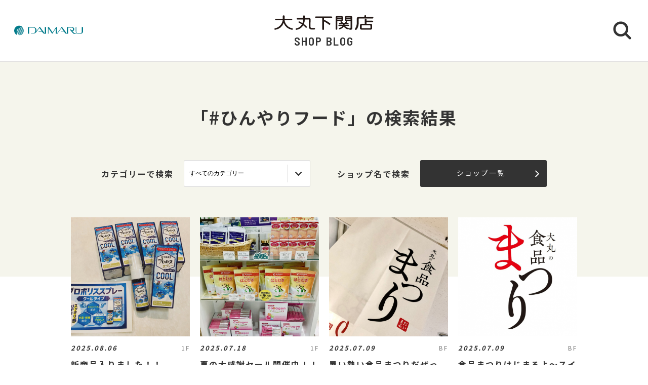

--- FILE ---
content_type: text/html; charset=UTF-8
request_url: https://shopblog.dmdepart.jp/shimonoseki/search/?tcd=trend0165&
body_size: 5637
content:

<!DOCTYPE html>
<html>
<head>
<meta charset="utf-8">
<meta http-equiv="X-UA-Compatible" content="IE=edge"/>
<meta name="viewport" content="width=device-width, initial-scale=1.0, minimum-scale=1.0">
<meta name="format-detection" content="telephone=no">

<title>#ひんやりフード | 大丸下関店公式 SHOP BLOG</title>
<meta name="description" content="大丸下関店ショップブログ。#ひんやりフード の検索結果です。お探しの情報をトレンドキーワードタグから検索することもできます。">
<meta name="keyword" content="">

<meta property="og:locale" content="ja_JP" />
<meta property="og:type" content="article" />
<meta property="og:site_name" content="大丸下関店" />
<meta property="og:url" content="https://shopblog.dmdepart.jp/shimonoseki/search/?tcd=trend0165&" />
<meta property="og:title" content="#ひんやりフード | 大丸下関店公式 SHOP BLOG" />
<meta property="og:description" content="大丸下関店ショップブログ。#ひんやりフード の検索結果です。お探しの情報をトレンドキーワードタグから検索することもできます。" />
<meta property="og:image" content="https://shopblog.dmdepart.jp/shimonoseki/assets/images/ogp.png" />

<link rel="shortcut icon" href="/assets/images/favicon_daimaru.ico" type="image/vnd.microsoft.icon" />
<link rel="apple-touch-icon" href="/assets/images/apple-touch-icon_daimaru.png">

<link href="https://fonts.googleapis.com/css?family=Barlow+Semi+Condensed:500,600,600i,700|Noto+Sans+JP:400,500,700&display=swap" id="gwebfont">
<link rel="stylesheet" href="/assets/css/reset.css">
<link rel="stylesheet" href="/assets/css/common.css?2303091830">
<link rel="stylesheet" href="/assets/css/search.css">

<script type="application/ld+json">
{
  "@context": "http://schema.org",
  "@type": "BreadcrumbList",
  "itemListElement": [
    {
      "@type": "ListItem",
      "position": 1,
      "item": {
        "@id": "https://shopblog.dmdepart.jp/shimonoseki/",
        "name": "TOP"
      }
    },
    {
      "@type": "ListItem",
      "position": 2,
      "item": {
        "@id": "https://shopblog.dmdepart.jp/shimonoseki/search/?tcd=trend0165&",
        "name": "検索結果"
      }
    }
  ]
}
</script>
<!-- Google Tag Manager -->
<script>(function(w,d,s,l,i){w[l]=w[l]||[];w[l].push({'gtm.start':
new Date().getTime(),event:'gtm.js'});var f=d.getElementsByTagName(s)[0],
j=d.createElement(s),dl=l!='dataLayer'?'&l='+l:'';j.async=true;j.src=
'https://www.googletagmanager.com/gtm.js?id='+i+dl;f.parentNode.insertBefore(j,f);
})(window,document,'script','dataLayer','GTM-MWSWDHM');</script>
<!-- End Google Tag Manager -->
<!-- Google Tag Manager -->
<script>(function(w,d,s,l,i){w[l]=w[l]||[];w[l].push({'gtm.start':
new Date().getTime(),event:'gtm.js'});var f=d.getElementsByTagName(s)[0],
j=d.createElement(s),dl=l!='dataLayer'?'&l='+l:'';j.async=true;j.src=
'https://www.googletagmanager.com/gtm.js?id='+i+dl;f.parentNode.insertBefore(j,f);
})(window,document,'script','dataLayer','GTM-P347R2D');</script>
<!-- End Google Tag Manager -->
</head>

<body id="Top">
<!-- Google Tag Manager (noscript) -->
<noscript><iframe src="https://www.googletagmanager.com/ns.html?id=GTM-MWSWDHM"
height="0" width="0" style="display:none;visibility:hidden"></iframe></noscript>
<!-- End Google Tag Manager (noscript) -->
<!-- Google Tag Manager (noscript) -->
<noscript><iframe src="https://www.googletagmanager.com/ns.html?id=GTM-P347R2D"
height="0" width="0" style="display:none;visibility:hidden"></iframe></noscript>
<!-- End Google Tag Manager (noscript) -->

<div class="cmn-wrapper">
      <header id="js-cmn-header" class="cmn-header">
    <div class="hd-inner">
      <div class="hd-logo type-daimaru"><a href="https://www.daimaru.co.jp/shimonoseki/"><img class="img-full" src="/assets/images/logo_daimaru.svg" alt="daimaru"></a></div>
      <div class="hd-title-wrap">
        <a href="/shimonoseki/">
          <div class="hd-store-logo"><img src="/assets/images/logo_shimonoseki.svg" alt="大丸下関店"></div>
          <div class="hd-title font-barlow">SHOP BLOG</div>
        </a>
      </div>
      <div class="hd-btn-search"><img src="/assets/images/common/icon_search.svg" alt="検索ボタン"></div>
    </div><!-- /.hd-inner -->
  </header>
  <div class="cmn-header-search">
    <div id="js-CloseHdSearch" class="overlay"></div>
    <div class="inner">
      <div class="btn-close"></div>
      <div class="header-search">
        <div class="cmn-search-block">
          <form method="GET" action="/shimonoseki/search/">
          <div class="search-box-wrap">
            <p class="search-box-hd"><span>ショップブログ記事検索</span></p>
            <div class="search-box keyword-box">
              <div class="ttl">キーワードで検索</div>
              <div class="keyword-search">
                <div class="input-keyword"><input type="text" name="keyword" value="" placeholder="キーワードを入力" class="inputText"></div>
                <input type="submit" value="検索" class="inputBtn">
              </div>
            </div><!-- /.search-box -->
            <div class="search-box category-box">
              <div class="ttl">カテゴリーで検索</div>
              <div class="category-select">
                <select class="inputSelect" onchange="location.href = value;" name="">
  <option value="/shimonoseki/search/">すべてのカテゴリー</option>
  <option value="/shimonoseki/search/?category=01">婦人服・洋品</option>
  <option value="/shimonoseki/search/?category=02">紳士服・洋品</option>
  <option value="/shimonoseki/search/?category=03">靴・バッグ</option>
  <option value="/shimonoseki/search/?category=04">アクセサリー・宝石・時計・メガネ</option>
  <option value="/shimonoseki/search/?category=05">コスメ・ビューティ</option>
  <option value="/shimonoseki/search/?category=06">スポーツ・旅行用品</option>
  <option value="/shimonoseki/search/?category=07">ベビー・キッズ</option>
  <option value="/shimonoseki/search/?category=08">和装・和装小物</option>
  <option value="/shimonoseki/search/?category=09">リビング・キッチン・文具</option>
  <option value="/shimonoseki/search/?category=10">食品</option>
  <option value="/shimonoseki/search/?category=11">カフェ・レストラン・イートイン</option>
  <option value="/shimonoseki/search/?category=12">その他</option>
</select>
              </div>
            </div><!-- /.search-box -->
            <div class="search-box shoplist-box">
              <div class="ttl">ショップ名で検索</div>
              <div class="btn-shoplist"><a href="/shimonoseki/shops/">ショップ一覧<svg class="arrow" xmlns="http://www.w3.org/2000/svg" viewBox="0 0 21.4 35.8"><path d="M18.4,32.8,3,17.9,18.4,3" fill="none" stroke="#fff" stroke-linecap="round" stroke-linejoin="round"/></svg></a></div>
            </div><!-- /.search-box -->
          </div><!-- /.search-box-wrap -->
          </form>
        </div><!-- /.cmn-search-block -->
      </div>
    </div>
  </div>


    <main class="cmn-main" role="main">
    <div class="main-inner">

      <h1 class="pagehead-title">
              「#ひんやりフード」の検索結果
            </h1>
            <section class="sec-shopblog">
                <div class="cmn-search-block bg-beige">
          <div class="search-box-wrap">
            <div class="search-box category-box">
              <div class="ttl">カテゴリーで検索</div>
              <div class="category-select">
                <select class="inputSelect" onchange="location.href = value;" name="">
                  <option value="/shimonoseki/search/"1>すべてのカテゴリー</option>
                  <option value="/shimonoseki/search/?category=01">婦人服・洋品</option>
                  <option value="/shimonoseki/search/?category=02">紳士服・洋品</option>
                  <option value="/shimonoseki/search/?category=03">靴・バッグ</option>
                  <option value="/shimonoseki/search/?category=04">アクセサリー・宝石・時計・メガネ</option>
                  <option value="/shimonoseki/search/?category=05">コスメ・ビューティ</option>
                  <option value="/shimonoseki/search/?category=06">スポーツ・旅行用品</option>
                  <option value="/shimonoseki/search/?category=07">ベビー・キッズ</option>
                  <option value="/shimonoseki/search/?category=08">和装・和装小物</option>
                  <option value="/shimonoseki/search/?category=09">リビング・キッチン・文具</option>
                  <option value="/shimonoseki/search/?category=10">食品</option>
                  <option value="/shimonoseki/search/?category=11">カフェ・レストラン・イートイン</option>
                  <option value="/shimonoseki/search/?category=12">その他</option>
                </select>
              </div>
            </div><!-- /.search-box -->
            <div class="search-box shoplist-box">
              <div class="ttl">ショップ名で検索</div>
              <div class="btn-shoplist"><a href="/shimonoseki/shops/">ショップ一覧<svg class="arrow" xmlns="http://www.w3.org/2000/svg" viewBox="0 0 21.4 35.8"><path d="M18.4,32.8,3,17.9,18.4,3" fill="none" stroke="#fff" stroke-linecap="round" stroke-linejoin="round"/></svg></a></div>
            </div><!-- /.search-box -->
          </div><!-- /.search-box-wrap -->
        </div><!-- /.cmn-search-block -->
        
                
                        <div class="cmn-bloglist bg-beige-top">
          <ul class="cmn-list-type01">
                        <li class="cmn-list-item">
              <a href="/shimonoseki/detail/?cd=111297&scd=002613">
                                <div class="photo">
                  <span class="font-barlow"></span>
                                    <img class="img-full" src="https://shopblog.dmdepart.jp/shimonoseki/uploads/images/resized/680x680/shimonoseki/003489/003489/20dc24a0.jpeg" alt="新商品入りました！！">
                </div>
                <div class="detail">
                  <div class="head">
                    <div class="date">2025.08.06</div>
                    <div class="floor">1F</div>
                  </div>
                  <h2 class="title">新商品入りました！！</h2>
                  <h3 class="shop">コダマ健康食品</h3>
                </div>
              </a>
            </li>
                        <li class="cmn-list-item">
              <a href="/shimonoseki/detail/?cd=111232&scd=002613">
                                <div class="photo">
                  <span class="font-barlow"></span>
                                    <img class="img-full" src="https://shopblog.dmdepart.jp/shimonoseki/uploads/images/resized/680x680/shimonoseki/003489/003489/4b5ca448.jpeg" alt="夏の大感謝セール開催中！！">
                </div>
                <div class="detail">
                  <div class="head">
                    <div class="date">2025.07.18</div>
                    <div class="floor">1F</div>
                  </div>
                  <h2 class="title">夏の大感謝セール開催中！！</h2>
                  <h3 class="shop">コダマ健康食品</h3>
                </div>
              </a>
            </li>
                        <li class="cmn-list-item">
              <a href="/shimonoseki/detail/?cd=111201&scd=002608">
                                <div class="photo">
                  <span class="font-barlow"></span>
                                    <img class="img-full" src="https://shopblog.dmdepart.jp/shimonoseki/uploads/images/resized/680x680/shimonoseki/003484/003484/f0cef455.png" alt="暑い熱い食品まつりだぜっ">
                </div>
                <div class="detail">
                  <div class="head">
                    <div class="date">2025.07.09</div>
                    <div class="floor">BF</div>
                  </div>
                  <h2 class="title">暑い熱い食品まつりだぜっ</h2>
                  <h3 class="shop">茶匠つじの</h3>
                </div>
              </a>
            </li>
                        <li class="cmn-list-item">
              <a href="/shimonoseki/detail/?cd=111200&scd=002479">
                                <div class="photo">
                  <span class="font-barlow"></span>
                                    <img class="img-full" src="https://shopblog.dmdepart.jp/shimonoseki/uploads/images/resized/680x680/shimonoseki/003065/003065/bbc636af.jpg" alt="食品まつりはじまるよ〜スイーツ編">
                </div>
                <div class="detail">
                  <div class="head">
                    <div class="date">2025.07.09</div>
                    <div class="floor">BF</div>
                  </div>
                  <h2 class="title">食品まつりはじまるよ〜スイーツ編</h2>
                  <h3 class="shop">BF 食品ごちそうパラダイス</h3>
                </div>
              </a>
            </li>
                        <li class="cmn-list-item">
              <a href="/shimonoseki/detail/?cd=111184&scd=003305">
                                <div class="photo">
                  <span class="font-barlow"></span>
                                    <img class="img-full" src="https://shopblog.dmdepart.jp/shimonoseki/uploads/images/resized/680x680/shimonoseki/004241/004241/23d3cddf.jpg" alt="おいしも！たのしも！フェア　開催!!!">
                </div>
                <div class="detail">
                  <div class="head">
                    <div class="date">2025.07.07</div>
                    <div class="floor">7F/BF</div>
                  </div>
                  <h2 class="title">おいしも！たのしも！フェア　開催!!!</h2>
                  <h3 class="shop">ごちそうパラダイス</h3>
                </div>
              </a>
            </li>
                        <li class="cmn-list-item">
              <a href="/shimonoseki/detail/?cd=111099&scd=002472">
                                <div class="photo">
                  <span class="font-barlow"></span>
                                    <img class="img-full" src="https://shopblog.dmdepart.jp/shimonoseki/uploads/images/resized/680x680/shimonoseki/003308/003308/ae564d95.png" alt="毎日続けられるスムージー習慣">
                </div>
                <div class="detail">
                  <div class="head">
                    <div class="date">2025.06.25</div>
                    <div class="floor">4F</div>
                  </div>
                  <h2 class="title">毎日続けられるスムージー習慣</h2>
                  <h3 class="shop">プラグスマーケット</h3>
                </div>
              </a>
            </li>
                        <li class="cmn-list-item">
              <a href="/shimonoseki/detail/?cd=111084&scd=002608">
                                <div class="photo">
                  <span class="font-barlow"></span>
                                    <img class="img-full" src="https://shopblog.dmdepart.jp/shimonoseki/uploads/images/resized/680x680/shimonoseki/003484/003484/1cfda1ac.png" alt="夏と言えばこれがおすすめ">
                </div>
                <div class="detail">
                  <div class="head">
                    <div class="date">2025.06.23</div>
                    <div class="floor">BF</div>
                  </div>
                  <h2 class="title">夏と言えばこれがおすすめ</h2>
                  <h3 class="shop">茶匠つじの</h3>
                </div>
              </a>
            </li>
                        <li class="cmn-list-item">
              <a href="/shimonoseki/detail/?cd=111016&scd=002613">
                                <div class="photo">
                  <span class="font-barlow"></span>
                                    <img class="img-full" src="https://shopblog.dmdepart.jp/shimonoseki/uploads/images/resized/680x680/shimonoseki/003489/003489/15af9193.jpeg" alt="冷やし中華入荷しました！！">
                </div>
                <div class="detail">
                  <div class="head">
                    <div class="date">2025.06.07</div>
                    <div class="floor">1F</div>
                  </div>
                  <h2 class="title">冷やし中華入荷しました！！</h2>
                  <h3 class="shop">コダマ健康食品</h3>
                </div>
              </a>
            </li>
                        <li class="cmn-list-item">
              <a href="/shimonoseki/detail/?cd=111010&scd=003486">
                                <div class="photo">
                  <span class="font-barlow"></span>
                                    <img class="img-full" src="https://shopblog.dmdepart.jp/shimonoseki/uploads/images/resized/680x680/shimonoseki/004417/004417/468fd480.png" alt="  下関店限定メニュー！かき氷登場！">
                </div>
                <div class="detail">
                  <div class="head">
                    <div class="date">2025.06.06</div>
                    <div class="floor">7F</div>
                  </div>
                  <h2 class="title">  下関店限定メニュー！かき氷登場！</h2>
                  <h3 class="shop">華元（はなげん）</h3>
                </div>
              </a>
            </li>
                        <li class="cmn-list-item">
              <a href="/shimonoseki/detail/?cd=111003&scd=002788">
                                <div class="photo">
                  <span class="font-barlow"></span>
                                    <img class="img-full" src="https://shopblog.dmdepart.jp/shimonoseki/uploads/images/resized/680x680/shimonoseki/003685/003685/c634ac7b.jpg" alt="〈アンリ・シャルパンティエ〉まるで宝石箱のようです💎">
                </div>
                <div class="detail">
                  <div class="head">
                    <div class="date">2025.06.04</div>
                    <div class="floor">BF</div>
                  </div>
                  <h2 class="title">〈アンリ・シャルパンティエ〉まるで宝石箱のようです💎</h2>
                  <h3 class="shop">お取寄せスイーツコーナー</h3>
                </div>
              </a>
            </li>
                        <li class="cmn-list-item">
              <a href="/shimonoseki/detail/?cd=110880&scd=003464">
                                <div class="photo">
                  <span class="font-barlow"></span>
                                    <img class="img-full" src="https://shopblog.dmdepart.jp/shimonoseki/uploads/images/resized/680x680/shimonoseki/003065/003065/fd2fd6da.jpg" alt="昔ながらの喫茶店メニューに出てくるデザートをイメー ジした「純喫茶デザート」">
                </div>
                <div class="detail">
                  <div class="head">
                    <div class="date">2025.05.12</div>
                    <div class="floor">BF</div>
                  </div>
                  <h2 class="title">昔ながらの喫茶店メニューに出てくるデザートをイメー ジした「純喫茶デザート」</h2>
                  <h3 class="shop">ゴンチャロフ</h3>
                </div>
              </a>
            </li>
                        <li class="cmn-list-item">
              <a href="/shimonoseki/detail/?cd=110761&scd=002613">
                                <div class="photo">
                  <span class="font-barlow"></span>
                                    <img class="img-full" src="https://shopblog.dmdepart.jp/shimonoseki/uploads/images/resized/680x680/shimonoseki/003489/003489/808780f7.jpeg" alt="季節商品入荷しました！！">
                </div>
                <div class="detail">
                  <div class="head">
                    <div class="date">2025.04.19</div>
                    <div class="floor">1F</div>
                  </div>
                  <h2 class="title">季節商品入荷しました！！</h2>
                  <h3 class="shop">コダマ健康食品</h3>
                </div>
              </a>
            </li>
                        <li class="cmn-list-item">
              <a href="/shimonoseki/detail/?cd=109438&scd=002788">
                                <div class="photo">
                  <span class="font-barlow"></span>
                                    <img class="img-full" src="https://shopblog.dmdepart.jp/shimonoseki/uploads/images/resized/680x680/shimonoseki/003685/003685/0644d7bf.jpg" alt="〈アンリ・シャルパンティエ〉夏の終わりも人気です✨">
                </div>
                <div class="detail">
                  <div class="head">
                    <div class="date">2024.08.21</div>
                    <div class="floor">BF</div>
                  </div>
                  <h2 class="title">〈アンリ・シャルパンティエ〉夏の終わりも人気です✨</h2>
                  <h3 class="shop">お取寄せスイーツコーナー</h3>
                </div>
              </a>
            </li>
                        <li class="cmn-list-item">
              <a href="/shimonoseki/detail/?cd=109363&scd=002613">
                                <div class="photo">
                  <span class="font-barlow"></span>
                                    <div class="icon-weborder type-daimaru">WEB注文OK</div>
                                    <img class="img-full" src="https://shopblog.dmdepart.jp/shimonoseki/uploads/images/resized/680x680/shimonoseki/003489/003489/f3bda680.jpeg" alt="ザクロジュース入荷しました！！">
                </div>
                <div class="detail">
                  <div class="head">
                    <div class="date">2024.08.18</div>
                    <div class="floor">1F</div>
                  </div>
                  <h2 class="title">ザクロジュース入荷しました！！</h2>
                  <h3 class="shop">コダマ健康食品</h3>
                </div>
              </a>
            </li>
                        <li class="cmn-list-item">
              <a href="/shimonoseki/detail/?cd=109163&scd=002613">
                                <div class="photo">
                  <span class="font-barlow"></span>
                                    <img class="img-full" src="https://shopblog.dmdepart.jp/shimonoseki/uploads/images/resized/680x680/shimonoseki/003489/003489/0b0c9947.jpeg" alt="コラーゲンで簡単♪おいしいコーヒーゼリー❗️">
                </div>
                <div class="detail">
                  <div class="head">
                    <div class="date">2024.08.11</div>
                    <div class="floor">1F</div>
                  </div>
                  <h2 class="title">コラーゲンで簡単♪おいしいコーヒーゼリー❗️</h2>
                  <h3 class="shop">コダマ健康食品</h3>
                </div>
              </a>
            </li>
                        <li class="cmn-list-item">
              <a href="/shimonoseki/detail/?cd=109037&scd=002613">
                                <div class="photo">
                  <span class="font-barlow"></span>
                                    <img class="img-full" src="https://shopblog.dmdepart.jp/shimonoseki/uploads/images/resized/680x680/shimonoseki/003489/003489/26a4f6a4.jpeg" alt="簡単美味しい冷製スープ、作ってみませんか？">
                </div>
                <div class="detail">
                  <div class="head">
                    <div class="date">2024.08.04</div>
                    <div class="floor">1F</div>
                  </div>
                  <h2 class="title">簡単美味しい冷製スープ、作ってみませんか？</h2>
                  <h3 class="shop">コダマ健康食品</h3>
                </div>
              </a>
            </li>
                      </ul>
        </div>
                
                                <div class="cmn-pager-wrap">
          <div class="inner font-barlow">
                                    <ul class="cmn-pager">
                                                        <li class="pager-num pager-current">
                <div><a href="/shimonoseki/search/?tcd=trend0165&p=1#Blog">1</a></div>
              </li>
                            <li class="pager-num">
                <div><a href="/shimonoseki/search/?tcd=trend0165&p=2#Blog">2</a></div>
              </li>
              
                          </ul>
                                    <div class="cmn-pager-next"><a href="/shimonoseki/search/?tcd=trend0165&p=2#Blog">NEXT<svg class="arrow" xmlns="http://www.w3.org/2000/svg" viewBox="0 0 21.4 35.8"><path d="M18.4,32.8,3,17.9,18.4,3" fill="none" stroke="#333" stroke-linecap="round" stroke-linejoin="round"/></svg></a></div>
                      </div><!-- /.inner -->
        </div>
                      </section><!-- /.sec-shopblog -->


            <section class="sec-trend_keywords bg-beige">
        <div class="cmn-inner">
          <h2 class="title font-barlow">TREND KEY WORDS</h2>
          <ul id="js-KeywordList" class="cmn-keyword-list">
                        <li><a href="/shimonoseki/search/?tcd=trend0176"><span>ご褒美ギフト</span></a></li>
                        <li><a href="/shimonoseki/search/?tcd=trend0175"><span>冬グルメ</span></a></li>
                        <li><a href="/shimonoseki/search/?tcd=trend0171"><span>イベント</span></a></li>
                        <li><a href="/shimonoseki/search/?tcd=trend0160"><span>エコフチケット使えます</span></a></li>
                        <li><a href="/shimonoseki/search/?tcd=trend0109"><span>シーズンアイテム</span></a></li>
                        <li><a href="/shimonoseki/search/?tcd=trend0115"><span>スタッフおすすめ</span></a></li>
                        <li><a href="/shimonoseki/search/?tcd=trend0117"><span>人気商品</span></a></li>
                        <li><a href="/shimonoseki/search/?tcd=trend0120"><span>期間限定</span></a></li>
                      </ul>
          <div class="btn-keyword-more font-barlow">MORE</div>
          <div class="sp-keword-more">
            <div id="js-CloseKeywordList" class="overlay">
              <div class="btn-close"></div>
              <div id="js-MoreKeywordList" class="more-list"></div>
            </div>
          </div><!-- /.sp-keword-more -->
        </div>
      </section>


            
            <section class="sec-blog_ranking bg-beige-bottom">
        <h2 class="sec-title font-barlow">BLOG RANKING</h2>
        <div class="cmn-bloglist">
          <ul class="cmn-list-type01">
                        <li class="cmn-list-item">
              <a href="/shimonoseki/detail/?cd=111552&scd=002480">
                                <div class="photo">
                  <span class="icon-rank rank-1"><img src="/assets/images/common/rank_1.svg" alt="1位"></span>
                  <img class="img-full" src="https://shopblog.dmdepart.jp/shimonoseki/uploads/images/resized/680x680/shimonoseki/003316/003316/fb8a8b9f.jpg" alt="地階「食品催事」情報！11月">
                </div>
                <div class="detail">
                  <div class="head">
                    <div class="date">2025.10.24</div>
                    <div class="floor">BF</div>
                  </div>
                  <h2 class="title">地階「食品催事」情報！11月</h2>
                  <h3 class="shop">BF 食品ごちそう広場</h3>
                </div>
              </a>
            </li>
                        <li class="cmn-list-item">
              <a href="/shimonoseki/detail/?cd=111217&scd=002479">
                                <div class="photo">
                  <span class="icon-rank"><img src="/assets/images/common/rank_2.svg" alt="2位"></span>
                  <img class="img-full" src="https://shopblog.dmdepart.jp/shimonoseki/uploads/images/resized/680x680/shimonoseki/003065/003065/512a17ae.jpeg" alt="下関の魅力発信！【おいしも！たのしも！フェア】開催中！">
                </div>
                <div class="detail">
                  <div class="head">
                    <div class="date">2025.07.12</div>
                    <div class="floor">BF</div>
                  </div>
                  <h2 class="title">下関の魅力発信！【おいしも！たのしも！フェア】開催中！</h2>
                  <h3 class="shop">BF 食品ごちそうパラダイス</h3>
                </div>
              </a>
            </li>
                        <li class="cmn-list-item">
              <a href="/shimonoseki/detail/?cd=111460&scd=002472">
                                <div class="photo">
                  <span class="icon-rank"><img src="/assets/images/common/rank_3.svg" alt="3位"></span>
                  <img class="img-full" src="https://shopblog.dmdepart.jp/shimonoseki/uploads/images/resized/680x680/shimonoseki/003308/003308/104869fe.png" alt="【予告】11月開催！ワークショップのご案内">
                </div>
                <div class="detail">
                  <div class="head">
                    <div class="date">2025.10.02</div>
                    <div class="floor">4F</div>
                  </div>
                  <h2 class="title">【予告】11月開催！ワークショップのご案内</h2>
                  <h3 class="shop">プラグスマーケット</h3>
                </div>
              </a>
            </li>
                        <li class="cmn-list-item">
              <a href="/shimonoseki/detail/?cd=111452&scd=002480">
                                <div class="photo">
                  <span class="icon-rank"><img src="/assets/images/common/rank_4.svg" alt="4位"></span>
                  <img class="img-full" src="https://shopblog.dmdepart.jp/shimonoseki/uploads/images/resized/680x680/shimonoseki/003316/003316/9bea824d.jpg" alt="地階「食品催事」情報！10月">
                </div>
                <div class="detail">
                  <div class="head">
                    <div class="date">2025.09.26</div>
                    <div class="floor">BF</div>
                  </div>
                  <h2 class="title">地階「食品催事」情報！10月</h2>
                  <h3 class="shop">BF 食品ごちそう広場</h3>
                </div>
              </a>
            </li>
                      </ul>
        </div>
      </section>
      
      <div class="cmn-btn btn-blog-top bg-beige"><a href="/shimonoseki/">大丸下関店 SHOP BLOG トップへ<svg class="arrow" xmlns="http://www.w3.org/2000/svg" viewBox="0 0 21.4 35.8"><path d="M18.4,32.8,3,17.9,18.4,3" fill="none" stroke="#fff" stroke-linecap="round" stroke-linejoin="round"/></svg></a></div>

    </div><!-- /.main-inner -->
  </main>

      <footer class="cmn-footer">
    <div class="page-top hide"><a href="#Top" class="js-smooth-scroll"><svg class="arrow" xmlns="http://www.w3.org/2000/svg" viewBox="0 0 21.4 35.8"><path d="M18.4,32.8,3,17.9,18.4,3" fill="none" stroke="#fff" stroke-linecap="round" stroke-linejoin="round"/></svg></a></div>
    <div class="ft-inner">
      <address class="ft-address">
        <div class="logo"><img src="/assets/images/logo_shimonoseki_wh.svg" alt="大丸下関店"></div>
        <p> 〒750-8503 <br class="sp-visible">山口県下関市竹崎町４丁目４−１０</p>
        <p>Tel.<a href="tel:050-1783-1000">050-1783-1000</a></p>
      </address>
      <ul class="ft-link">
        <li><a href="https://www.daimaru.co.jp/shimonoseki/" target="_blank">大丸下関店サイト</a></li>
        <li><a href="https://dmdepart.jp/siteinfo/?_ga=2.255955531.1575309685.1565164192-1865160794.1554984484" target="_blank">サイトのご利用にあたって</a></li>
        <li><a href="https://dmdepart.jp/socialpolicy/?_ga=2.217322838.1575309685.1565164192-1865160794.1554984484" target="_blank">ソーシャルメディアポリシー</a></li>
        <li><a href="https://dmdepart.jp/privacy/?_ga=2.217322838.1575309685.1565164192-1865160794.1554984484" target="_blank">大丸・松坂屋ホームページのプライバシーポリシー</a></li>
        <li><a href="https://www.daimaru-matsuzakaya.com/privacy.html" target="_blank">個人情報保護基本方針･お客様の個人情報の取扱いについて</a></li>
        <li><a href="https://www.daimaru.co.jp/faq/" target="_blank">お問い合わせ</a></li>
      </ul>
      <div class="ft-copyright">©Daimaru Matsuzakaya Department Stores Co.Ltd. All Rights Reserved.</div>
    </div><!-- /.ft-inner -->
  </footer>
<!-- /.cmn-wrapper --></div>

<script src="//cdn.jsdelivr.net/gh/cferdinandi/smooth-scroll@15/dist/smooth-scroll.polyfills.min.js"></script>
<script src="/assets/js/common.js"></script>
</body>
</html>


--- FILE ---
content_type: text/css
request_url: https://shopblog.dmdepart.jp/assets/css/search.css
body_size: 530
content:
.sec-shopblog {
  padding-bottom: 40px;
}

.pagehead-title {
  text-align: center;
  font-size: 20px;
  font-size: 5.33333vw;
  font-weight: bold;
  padding: 40px 18px;
}

@media (min-width: 768px) {
  .pagehead-title {
    background: #F5F5EC;
    font-size: 34px;
    font-size: 3.4rem;
    padding: 84px 0 59px;
  }
}

.no-contents {
  padding: 39px 0 35px;
  font-size: 15px;
  font-size: 4vw;
  font-weight: bold;
  background: #F5F5EC;
  text-align: center;
}

@media (min-width: 768px) {
  .no-contents {
    font-size: 16px;
    font-size: 1.6rem;
    padding: 50px 0 77px;
  }
}

.cmn-search-block {
  padding-top: 30px;
}

@media (min-width: 768px) {
  .cmn-search-block {
    padding-top: 0;
  }
}

.cmn-pager-wrap {
  margin-bottom: 40px;
}

/* TREND KEY WORDS */
.sec-trend_keywords {
  padding-top: 33px;
}

.sec-trend_keywords .cmn-keyword-list li a {
  background: #fff;
}

/* BLOG RANKING */
.sec-blog_ranking {
  padding-bottom: 5px;
  background: -webkit-gradient(linear, left bottom, left top, from(#F5F5EC), color-stop(80vw, #F5F5EC), color-stop(80vw, #fff), to(#fff));
  background: linear-gradient(to top, #F5F5EC 0%, #F5F5EC 80vw, #fff 80vw, #fff 100%);
}

@media (min-width: 768px) {
  .sec-blog_ranking {
    background: linear-gradient(to top, #F5F5EC 0%, #F5F5EC 300px, #fff 300px, #fff 100%);
  }
}

.btn-blog-top {
  padding: 0 25px 100px;
}


--- FILE ---
content_type: image/svg+xml
request_url: https://shopblog.dmdepart.jp/assets/images/common/rank_1.svg
body_size: 822
content:
<svg xmlns="http://www.w3.org/2000/svg" viewBox="0 0 201 246"><title>rank_1</title><path d="M100.5 136.7L62.8 246l-20.9-41.9L0 220.9l46.1-117.3 54.4 19.5 54.4-19.5L201 220.9l-41.9-16.8-20.9 41.9z" fill="#d1b569"/><path d="M41.9 205.8h-.6a1.6 1.6 0 0 1-1.1-2.1l29.3-87.9a1.8 1.8 0 0 1 2.2-1.1 1.7 1.7 0 0 1 1.1 2.1l-29.3 87.8a1.7 1.7 0 0 1-1.6 1.2zM159.1 205.8a1.6 1.6 0 0 1-1.6-1.2l-29.3-87.9a1.7 1.7 0 0 1 1-2.1 1.8 1.8 0 0 1 2.2 1.1l29.3 87.9a1.6 1.6 0 0 1-1.1 2.1z" fill="#333"/><circle cx="98.9" cy="72.1" r="72.1" fill="#dfcf7a"/><path d="M95.5 46.2h8.2l.6.2a.9.9 0 0 1 .3.6v46.1a.5.5 0 0 1-.3.5.6.6 0 0 1-.6.3h-7.9a.6.6 0 0 1-.6-.3.5.5 0 0 1-.3-.5V55.9a.4.4 0 0 0-.1-.3c0-.1-.1-.1-.2-.1l-6.1 1.2h-.2c-.4 0-.6-.2-.6-.7l-.2-5.9a1 1 0 0 1 .6-.9l6.4-2.8a1.8 1.8 0 0 1 1-.2z" fill="#333" style="isolation:isolate"/></svg>

--- FILE ---
content_type: image/svg+xml
request_url: https://shopblog.dmdepart.jp/assets/images/common/rank_4.svg
body_size: 586
content:
<svg xmlns="http://www.w3.org/2000/svg" viewBox="0 0 150.6 150.6"><title>rank_4</title><circle cx="75.3" cy="75.3" r="75.3" fill="#333"/><path d="M91.9 76.6a1.4 1.4 0 0 1 .2.6v7.3a1.4 1.4 0 0 1-.2.7l-.6.2h-2.7c-.2 0-.3.1-.3.4v11.4a1.1 1.1 0 0 1-.9.9h-8.3l-.6-.3a.6.6 0 0 1-.3-.6V85.8c0-.3-.1-.4-.3-.4H58l-.6-.2a.8.8 0 0 1-.2-.7v-5.7a2.3 2.3 0 0 1 .2-1.1l11.1-28.8a1 1 0 0 1 1-.7h8.9c.7 0 .9.4.7 1L68.8 75.9c0 .3.1.5.3.5h8.8c.2 0 .3-.2.3-.4v-8.1a.7.7 0 0 1 .3-.6l.6-.3h8.3a.6.6 0 0 1 .6.3.7.7 0 0 1 .3.6V76c0 .2.1.4.3.4h2.7a.7.7 0 0 1 .6.2z" fill="#fff" style="isolation:isolate"/></svg>

--- FILE ---
content_type: image/svg+xml
request_url: https://shopblog.dmdepart.jp/assets/images/logo_shimonoseki_wh.svg
body_size: 2939
content:
<svg xmlns="http://www.w3.org/2000/svg" viewBox="0 0 63.88 9.44"><defs><style>.cls-1{fill:#fff;}</style></defs><g id="レイヤー_2" data-name="レイヤー 2"><g id="レイヤー_1-2" data-name="レイヤー 1"><path class="cls-1" d="M5.4,2.26V.67A.58.58,0,0,1,6,.08a.56.56,0,0,1,.57.58v1.6H11a.49.49,0,0,1,.53.51.53.53,0,0,1-.55.5H6.57a6.09,6.09,0,0,0,4.88,5.14c.57.12.47.56.42.68s-.25.32-.71.24A7.13,7.13,0,0,1,6,5,7.15,7.15,0,0,1,.5,9.37.48.48,0,0,1,0,8.93a.45.45,0,0,1,.36-.49,6.28,6.28,0,0,0,5-5.17H1a.53.53,0,0,1-.53-.5A.5.5,0,0,1,1,2.26Z"/><path class="cls-1" d="M18.53,1.73V.65a.54.54,0,1,1,1.08,0V1.73h2.58a1.1,1.1,0,0,1,1.13,1.11l-.07,4.45a.84.84,0,0,0,.89.9l1.58,0a.5.5,0,1,1,0,1H23.93a1.74,1.74,0,0,1-1.78-1.71l.08-4.59A.19.19,0,0,0,22,2.73H19.61A7.7,7.7,0,0,1,19,5.66,15.78,15.78,0,0,1,20.82,7.3a.49.49,0,0,1,0,.65.5.5,0,0,1-.65,0,13.4,13.4,0,0,0-1.57-1.43,6.35,6.35,0,0,1-4.43,2.88.47.47,0,0,1-.5-.44.48.48,0,0,1,.41-.49,5.24,5.24,0,0,0,3.7-2.54,16.63,16.63,0,0,0-2-1.11.46.46,0,0,1-.21-.62A.47.47,0,0,1,16.1,4a14.78,14.78,0,0,1,2,1.1,5.88,5.88,0,0,0,.39-2.32H14.85a.51.51,0,0,1-.51-.5.5.5,0,0,1,.5-.5Z"/><path class="cls-1" d="M63.25,1.15H59.1V.54A.5.5,0,0,0,58.56,0,.52.52,0,0,0,58,.52v.62H54.31a1.13,1.13,0,0,0-1.19,1.05V5.58A6.31,6.31,0,0,1,52,8.69a.44.44,0,0,0,.16.65s.27.27.79-.06A6.29,6.29,0,0,0,54.3,5.44v-3s-.08-.32.3-.32h8.63s.63,0,.65-.49c0,0,0-.5-.63-.49M63,3.47H59.38V2.72a.53.53,0,0,0-.56-.49.55.55,0,0,0-.61.49V5.53H56.34s-1.09-.07-1.16.92v2s0,.78,1.06.86h5.64s1,0,1.13-.84V6.39s0-.8-1.07-.86H59.38v-1h3.69s.61,0,.62-.49c0,0,.05-.5-.67-.52m-1.42,3a.26.26,0,0,1,.28.25V8.2s0,.16-.32.17H56.62s-.31,0-.32-.24V6.72s0-.2.24-.22Z"/><path class="cls-1" d="M36.73.8h-10a.51.51,0,0,0-.5.5.5.5,0,0,0,.5.5H30.8V8.86a.58.58,0,0,0,.58.58A.59.59,0,0,0,32,8.86V4a23.91,23.91,0,0,1,3.25,2.08.54.54,0,0,0,.6-.89A29.61,29.61,0,0,0,32,2.84v-1h4.76a.5.5,0,0,0,.51-.5.51.51,0,0,0-.51-.5"/><path class="cls-1" d="M44.24,2.91V1.39a.81.81,0,0,0-.81-.81H40.29a.83.83,0,0,0-.83.83V8.85a.56.56,0,0,0,1.11,0V3.72h2.86a.81.81,0,0,0,.81-.81m-1-.23a.19.19,0,0,1-.2.19H40.56V2.51h2.71Zm0-.89H40.56V1.62a.19.19,0,0,1,.2-.19h2.31a.19.19,0,0,1,.2.19Z"/><path class="cls-1" d="M50.17,1.41a.83.83,0,0,0-.83-.83H46.2a.81.81,0,0,0-.81.81V2.91a.81.81,0,0,0,.81.81h2.87V8.09a.26.26,0,0,1-.26.25h-.23a.51.51,0,0,0,0,1h.68a.91.91,0,0,0,.91-.91Zm-3.8.21a.18.18,0,0,1,.19-.19h2.31a.19.19,0,0,1,.2.19v.17h-2.7Zm2.7,1.25H46.56a.18.18,0,0,1-.19-.19V2.51h2.7Z"/><path class="cls-1" d="M47.57,8.21a3.91,3.91,0,0,1-2.11-1.3H47.8a.38.38,0,0,0,.39-.39.39.39,0,0,0-.39-.39H45.27V5.66h2.19a.39.39,0,1,0,0-.78h-.88l.25-.27A.46.46,0,0,0,46.15,4c-.08.1-.44.51-.82.88H44.15c-.35-.37-.72-.78-.81-.88a.45.45,0,0,0-.67.61c0,.07.14.16.24.27H42a.39.39,0,0,0,0,.78h2.18v.47H41.64a.39.39,0,0,0,0,.78H44a3.59,3.59,0,0,1-2.09,1.3.45.45,0,0,0-.32.61.45.45,0,0,0,.54.27,4.75,4.75,0,0,0,2.61-1.72,4.65,4.65,0,0,0,2.65,1.72.46.46,0,0,0,.54-.27.46.46,0,0,0-.33-.61"/></g></g></svg>

--- FILE ---
content_type: image/svg+xml
request_url: https://shopblog.dmdepart.jp/assets/images/common/rank_3.svg
body_size: 910
content:
<svg xmlns="http://www.w3.org/2000/svg" viewBox="0 0 150.6 150.6"><title>rank_3</title><circle cx="75.3" cy="75.3" r="75.3" fill="#d6b879"/><path d="M89.6 82.1a20.6 20.6 0 0 1-1.7 8.6 13.2 13.2 0 0 1-5 5.9 15.1 15.1 0 0 1-8.2 2 16.2 16.2 0 0 1-9.7-2.9 13.2 13.2 0 0 1-4.9-8 21.7 21.7 0 0 1-.5-4.9c0-.5.2-.8.8-.8h8.4c.6 0 .9.3.9.8a15.8 15.8 0 0 0 .4 3.2 4.4 4.4 0 0 0 1.6 3 4.4 4.4 0 0 0 3 1 4.6 4.6 0 0 0 2.9-.9 6 6 0 0 0 1.7-2.8 18.8 18.8 0 0 0 .5-5 14.3 14.3 0 0 0-.7-5c-.8-2.5-2.3-3.7-4.5-3.7a4.8 4.8 0 0 0-2.7 1h-.5a1.1 1.1 0 0 1-.7-.3l-4.2-4.6a1.5 1.5 0 0 1-.3-.6.9.9 0 0 1 .3-.6l10.1-10.2c.1-.1.2-.2.1-.3s-.1-.1-.3-.1H61.3a.9.9 0 0 1-.6-.3 1.4 1.4 0 0 1-.2-.6v-6.9a1.4 1.4 0 0 1 .2-.6.9.9 0 0 1 .6-.3h27.2a.9.9 0 0 1 .6.3 1.4 1.4 0 0 1 .2.6v7.1a1.9 1.9 0 0 1-.4 1.1L80 67c-.2.3-.1.4.1.5a9.6 9.6 0 0 1 4.8 2.1 11.4 11.4 0 0 1 3.3 4.4 22.1 22.1 0 0 1 1.4 8.1z" fill="#333" style="isolation:isolate"/></svg>

--- FILE ---
content_type: image/svg+xml
request_url: https://shopblog.dmdepart.jp/assets/images/common/rank_2.svg
body_size: 711
content:
<svg xmlns="http://www.w3.org/2000/svg" viewBox="0 0 150 150"><title>rank_2</title><circle cx="75" cy="75" r="75" fill="#dededb"/><path d="M72.1 89h17.3l.6.2a1.4 1.4 0 0 1 .2.6v6.9a.8.8 0 0 1-.2.6l-.6.3H60.3l-.6-.3a.6.6 0 0 1-.3-.6v-6.8a1.2 1.2 0 0 1 .5-.9c5.7-6.6 10.4-12.3 14.2-17.1s5.1-7.9 5.1-10.5a5.6 5.6 0 0 0-1.3-3.9 5.1 5.1 0 0 0-7.2 0 5.4 5.4 0 0 0-1.4 3.8v2.3a.8.8 0 0 1-.2.6.9.9 0 0 1-.6.3H60a.9.9 0 0 1-.6-.3c-.2-.1-.2-.3-.2-.6v-3.3a12 12 0 0 1 4.6-9.3c2.8-2.4 6.4-3.5 10.7-3.5a17.3 17.3 0 0 1 7.8 1.7 12.6 12.6 0 0 1 5.2 5 13.4 13.4 0 0 1 1.9 7.2 16.5 16.5 0 0 1-1.4 6.5 28.4 28.4 0 0 1-4.1 6.9c-1.2 1.6-2.6 3.4-4.2 5.3l-5 5.7-2.6 2.9a.2.2 0 0 0 0 .3z" fill="#333" style="isolation:isolate"/></svg>

--- FILE ---
content_type: image/svg+xml
request_url: https://shopblog.dmdepart.jp/assets/images/logo_shimonoseki.svg
body_size: 2942
content:
<svg xmlns="http://www.w3.org/2000/svg" viewBox="0 0 63.88 9.44"><defs><style>.cls-1{fill:#231815;}</style></defs><g id="レイヤー_2" data-name="レイヤー 2"><g id="レイヤー_1-2" data-name="レイヤー 1"><path class="cls-1" d="M5.4,2.26V.67A.58.58,0,0,1,6,.08a.56.56,0,0,1,.57.58v1.6H11a.49.49,0,0,1,.53.51.53.53,0,0,1-.55.5H6.57a6.09,6.09,0,0,0,4.88,5.14c.57.12.47.56.42.68s-.25.32-.71.24A7.13,7.13,0,0,1,6,5,7.15,7.15,0,0,1,.5,9.37.48.48,0,0,1,0,8.93a.45.45,0,0,1,.36-.49,6.28,6.28,0,0,0,5-5.17H1a.53.53,0,0,1-.53-.5A.5.5,0,0,1,1,2.26Z"/><path class="cls-1" d="M18.53,1.73V.65a.54.54,0,1,1,1.08,0V1.73h2.58a1.1,1.1,0,0,1,1.13,1.11l-.07,4.45a.84.84,0,0,0,.89.9l1.58,0a.5.5,0,1,1,0,1H23.93a1.74,1.74,0,0,1-1.78-1.71l.08-4.59A.19.19,0,0,0,22,2.73H19.61A7.7,7.7,0,0,1,19,5.66,15.78,15.78,0,0,1,20.82,7.3a.49.49,0,0,1,0,.65.5.5,0,0,1-.65,0,13.4,13.4,0,0,0-1.57-1.43,6.35,6.35,0,0,1-4.43,2.88.47.47,0,0,1-.5-.44.48.48,0,0,1,.41-.49,5.24,5.24,0,0,0,3.7-2.54,16.63,16.63,0,0,0-2-1.11.46.46,0,0,1-.21-.62A.47.47,0,0,1,16.1,4a14.78,14.78,0,0,1,2,1.1,5.88,5.88,0,0,0,.39-2.32H14.85a.51.51,0,0,1-.51-.5.5.5,0,0,1,.5-.5Z"/><path class="cls-1" d="M63.25,1.15H59.1V.54A.5.5,0,0,0,58.56,0,.52.52,0,0,0,58,.52v.62H54.31a1.13,1.13,0,0,0-1.19,1.05V5.58A6.31,6.31,0,0,1,52,8.69a.44.44,0,0,0,.16.65s.27.27.79-.06A6.29,6.29,0,0,0,54.3,5.44v-3s-.08-.32.3-.32h8.63s.63,0,.65-.49c0,0,0-.5-.63-.49M63,3.47H59.38V2.72a.53.53,0,0,0-.56-.49.55.55,0,0,0-.61.49V5.53H56.34s-1.09-.07-1.16.92v2s0,.78,1.06.86h5.64s1,0,1.13-.84V6.39s0-.8-1.07-.86H59.38v-1h3.69s.61,0,.62-.49c0,0,.05-.5-.67-.52m-1.42,3a.26.26,0,0,1,.28.25V8.2s0,.16-.32.17H56.62s-.31,0-.32-.24V6.72s0-.2.24-.22Z"/><path class="cls-1" d="M36.73.8h-10a.51.51,0,0,0-.5.5.5.5,0,0,0,.5.5H30.8V8.86a.58.58,0,0,0,.58.58A.59.59,0,0,0,32,8.86V4a23.91,23.91,0,0,1,3.25,2.08.54.54,0,0,0,.6-.89A29.61,29.61,0,0,0,32,2.84v-1h4.76a.5.5,0,0,0,.51-.5.51.51,0,0,0-.51-.5"/><path class="cls-1" d="M44.24,2.91V1.39a.81.81,0,0,0-.81-.81H40.29a.83.83,0,0,0-.83.83V8.85a.56.56,0,0,0,1.11,0V3.72h2.86a.81.81,0,0,0,.81-.81m-1-.23a.19.19,0,0,1-.2.19H40.56V2.51h2.71Zm0-.89H40.56V1.62a.19.19,0,0,1,.2-.19h2.31a.19.19,0,0,1,.2.19Z"/><path class="cls-1" d="M50.17,1.41a.83.83,0,0,0-.83-.83H46.2a.81.81,0,0,0-.81.81V2.91a.81.81,0,0,0,.81.81h2.87V8.09a.26.26,0,0,1-.26.25h-.23a.51.51,0,0,0,0,1h.68a.91.91,0,0,0,.91-.91Zm-3.8.21a.18.18,0,0,1,.19-.19h2.31a.19.19,0,0,1,.2.19v.17h-2.7Zm2.7,1.25H46.56a.18.18,0,0,1-.19-.19V2.51h2.7Z"/><path class="cls-1" d="M47.57,8.21a3.91,3.91,0,0,1-2.11-1.3H47.8a.38.38,0,0,0,.39-.39.39.39,0,0,0-.39-.39H45.27V5.66h2.19a.39.39,0,1,0,0-.78h-.88l.25-.27A.46.46,0,0,0,46.15,4c-.08.1-.44.51-.82.88H44.15c-.35-.37-.72-.78-.81-.88a.45.45,0,0,0-.67.61c0,.07.14.16.24.27H42a.39.39,0,0,0,0,.78h2.18v.47H41.64a.39.39,0,0,0,0,.78H44a3.59,3.59,0,0,1-2.09,1.3.45.45,0,0,0-.32.61.45.45,0,0,0,.54.27,4.75,4.75,0,0,0,2.61-1.72,4.65,4.65,0,0,0,2.65,1.72.46.46,0,0,0,.54-.27.46.46,0,0,0-.33-.61"/></g></g></svg>